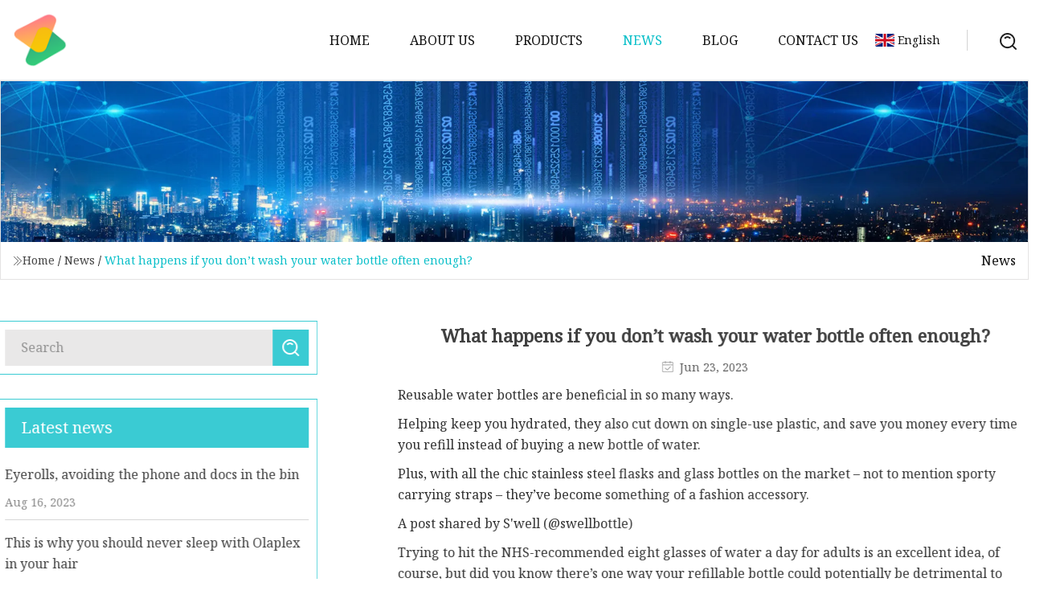

--- FILE ---
content_type: text/html; charset=utf-8
request_url: https://www.suncitysh.com/news/what-happens-if-you-dont-wash-your-water-bottle-often-enough.htm
body_size: 6508
content:
<!doctype html>
<html lang="en">
<head>
<meta charset="utf-8" />
<title>What happens if you don’t wash your water bottle often enough? | Ningbo Cap Mould Co.,Ltd</title>
<meta name="description" content="What happens if you don’t wash your water bottle often enough?" />
<meta name="keywords" content="What happens if you don’t wash your water bottle often enough?" />
<meta name="viewport" content="width=device-width, initial-scale=1.0" />
<meta name="application-name" content="Ningbo Cap Mould Co.,Ltd" />
<meta name="twitter:card" content="summary" />
<meta name="twitter:title" content="What happens if you don’t wash your water bottle often enough? | Ningbo Cap Mould Co.,Ltd" />
<meta name="twitter:description" content="What happens if you don’t wash your water bottle often enough?" />
<meta name="twitter:image" content="https://www.suncitysh.com/uploadimg/logo74963.png" />
<meta http-equiv="X-UA-Compatible" content="IE=edge" />
<meta property="og:site_name" content="Ningbo Cap Mould Co.,Ltd" />
<meta property="og:type" content="article" />
<meta property="og:title" content="What happens if you don’t wash your water bottle often enough? | Ningbo Cap Mould Co.,Ltd" />
<meta property="og:description" content="What happens if you don’t wash your water bottle often enough?" />
<meta property="og:url" content="https://www.suncitysh.com/news/what-happens-if-you-dont-wash-your-water-bottle-often-enough.htm" />
<meta property="og:image" content="https://www.suncitysh.com/uploadimg/logo74963.png" />
<link href="https://www.suncitysh.com/news/what-happens-if-you-dont-wash-your-water-bottle-often-enough.htm" rel="canonical" />
<link href="https://www.suncitysh.com/uploadimg/ico74963.png" rel="shortcut icon" type="image/x-icon" />
<link href="https://fonts.googleapis.com" rel="preconnect" />
<link href="https://fonts.gstatic.com" rel="preconnect" crossorigin />
<link href="https://fonts.googleapis.com/css2?family=Noto+Serif&display=swap" rel="stylesheet" />
<link href="/themes/hestia/toast.css" rel="stylesheet" />
<link href="/themes/hestia/cyan/style.css" rel="stylesheet" />
<link href="/themes/hestia/cyan/page.css" rel="stylesheet" />
<link href="/themes/hestia/aos.css" rel="stylesheet" />
<script type="application/ld+json">[{"@context":"https://schema.org/","@type":"BreadcrumbList","itemListElement":[{"@type":"ListItem","name":"Home","position":1,"item":"https://www.suncitysh.com/"},{"@type":"ListItem","name":"News","position":2,"item":"https://www.suncitysh.com/news.htm"},{"@type":"ListItem","name":"What happens if you don’t wash your water bottle often enough?","position":3,"item":"https://www.suncitysh.com/news/what-happens-if-you-dont-wash-your-water-bottle-often-enough.htm"}]},{"@context":"http://schema.org","@type":"NewsArticle","mainEntityOfPage":{"@type":"WebPage","@id":"https://www.suncitysh.com/news/what-happens-if-you-dont-wash-your-water-bottle-often-enough.htm"},"headline":"Ningbo Cap Mould Co.,Ltd","image":{"@type":"ImageObject","url":"https://www.suncitysh.com"},"datePublished":"6/23/2023 12:00:00 AM","dateModified":"6/23/2023 12:00:00 AM","author":{"@type":"Organization","name":"Ningbo Cap Mould Co.,Ltd","url":"https://www.suncitysh.com/"},"publisher":{"@type":"Organization","name":"suncitysh.com","logo":{"@type":"ImageObject","url":"https://www.suncitysh.com/uploadimg/logo74963.png"}},"description":"What happens if you don’t wash your water bottle often enough?"}]</script>
</head>
<body class="index">
<!-- header -->
<header>
  <div class="container">
    <a href="/" class="head-logo" title="Ningbo Cap Mould Co.,Ltd"><img src="/uploadimg/logo74963.png" width="70" height="70" alt="Ningbo Cap Mould Co.,Ltd"><span>Ningbo Cap Mould Co.,Ltd</span></a>
    <div class="menu-btn"><em></em><em></em><em></em></div>
    <div class="head-content">
      <nav class="nav"> 
        <ul>
          <li><a href="/">Home</a></li>
          <li><a href="/about-us.htm">About us</a></li>
          <li><a href="/products.htm">Products</a><em class="iconfont icon-xiangxia"></em>
            <ul class="submenu">
              <li><a href="/cap-mould.htm">Cap Mould</a></li>
              <li><a href="/bottle-handle-mould.htm">Bottle Handle Mould</a></li>
              <li><a href="/oil-cap-mould.htm">Oil Cap Mould</a></li>
              <li><a href="/plastic-cap-mould.htm">Plastic Cap Mould</a></li>
              <li><a href="/medical-cap-mould.htm">Medical Cap Mould</a></li>
              <li><a href="/5-gallon-cap-mould.htm">5 Gallon Cap Mould</a></li>
              <li><a href="/flip-top-cap-mould.htm">Flip Top Cap Mould</a></li>
              <li><a href="/water-bottle-cap-mould.htm">Water Bottle Cap Mould</a></li>
              <li><a href="/oil-bottle-handle-mould.htm">Oil Bottle Handle Mould</a></li>
              <li><a href="/water-bottle-handle-mould.htm">Water Bottle Handle Mould</a></li>
              <li><a href="/beverage-bottle-cap-mould.htm">Beverage Bottle Cap Mould</a></li>
            </ul>
          </li>
          <li class="active"><a href="/news.htm">News</a></li>
          <li><a href="/blog.htm">Blog</a></li>
          <li><a href="/contact-us.htm">Contact us</a></li>
        </ul>
      </nav>
      <div class="head-search"><img src="/themes/hestia/images/search.png" width="21" height="21" alt="search"></div>
      <div class="search-input">
        <input type="text" name="" id="textsearch" placeholder="Keyword">
        <div class="search-btn" onclick="SearchProBtn()"><em class="iconfont icon-search"></em></div>
      </div>
    </div>
    <div class="languagelist">
      <div class="languagelist-title"><img src="/themes/hestia/images/language/en.png" alt="en"><span>English</span></div>
      <div class="languagelist-drop"><span class="languagelist-arrow"></span>
        <ul class="languagelist-wrap">
           <li class="languagelist-active"><a href="https://www.suncitysh.com/news/what-happens-if-you-dont-wash-your-water-bottle-often-enough.htm"><img src="/themes/hestia/images/language/en.png" width="24" height="16" alt="English" title="en">English</a></li>
                                    <li>
                                    <a href="https://fr.suncitysh.com/news/what-happens-if-you-dont-wash-your-water-bottle-often-enough.htm">
                                            <img src="/themes/hestia/images/language/fr.png" width="24" height="16" alt="Français" title="fr">
                                            Français
                                        </a>
                                    </li>
                                    <li>
                                    <a href="https://de.suncitysh.com/news/what-happens-if-you-dont-wash-your-water-bottle-often-enough.htm">
                                            <img src="/themes/hestia/images/language/de.png" width="24" height="16" alt="Deutsch" title="de">
                                            Deutsch
                                        </a>
                                    </li>
                                    <li>
                                    <a href="https://es.suncitysh.com/news/what-happens-if-you-dont-wash-your-water-bottle-often-enough.htm">
                                            <img src="/themes/hestia/images/language/es.png" width="24" height="16" alt="Español" title="es">
                                            Español
                                        </a>
                                    </li>
                                    <li>
                                        <a href="https://it.suncitysh.com/news/what-happens-if-you-dont-wash-your-water-bottle-often-enough.htm">
                                            <img src="/themes/hestia/images/language/it.png" width="24" height="16" alt="Italiano" title="it">
                                            Italiano
                                        </a>
                                    </li>
                                    <li>
                                    <a href="https://pt.suncitysh.com/news/what-happens-if-you-dont-wash-your-water-bottle-often-enough.htm">
                                            <img src="/themes/hestia/images/language/pt.png" width="24" height="16" alt="Português" title="pt">
                                            Português
                                        </a>
                                    </li>
                                    <li>
                                    <a href="https://ja.suncitysh.com/news/what-happens-if-you-dont-wash-your-water-bottle-often-enough.htm"><img src="/themes/hestia/images/language/ja.png" width="24" height="16" alt="日本語" title="ja"> 日本語</a>
                                    </li>
                                    <li>
                                    <a href="https://ko.suncitysh.com/news/what-happens-if-you-dont-wash-your-water-bottle-often-enough.htm"><img src="/themes/hestia/images/language/ko.png" width="24" height="16" alt="한국어" title="ko"> 한국어</a>
                                    </li>
                                    <li>
                                    <a href="https://ru.suncitysh.com/news/what-happens-if-you-dont-wash-your-water-bottle-often-enough.htm"><img src="/themes/hestia/images/language/ru.png" width="24" height="16" alt="Русский" title="ru"> Русский</a>
                                    </li>
        </ul>
      </div>
    </div>
  </div>
</header>
<!-- header -->
<!-- main -->
<main>
  <section class="news-banner">
    <div class="news-banner-content"><img src="/themes/hestia/images/inner-banner.webp" class="news-banner-img" alt="banner">
      <div class="container news-banner-crumbs">
        <div><em class="iconfont icon-jiantou1"></em><a href="/" class="news-banner-crumbs-title">Home</a> / <a href="/news.htm" class="news-banner-crumbs-title">News</a> / <span class="news-banner-crumbs-present">What happens if you don’t wash your water bottle often enough?</span></div>
        <div class="news-banner-crumbs-right"><span>News</span></div>
      </div>
    </div>
  </section>
  <section class="news-bottom news-details">
    <div class="container">
      <div class="news-content">
        <div class="news-left" data-aos="fade-right" data-aos-duration="800">
          <div class="news-left-top">
            <input type="text" name="" id="textsearch" placeholder="Search">
            <div class="news-search-btn" onclick="SearchProBtn()"><img src="/themes/hestia/images/page-search.webp" alt="pageSearch"></div>
          </div>
          <div class="news-left-bottom">
            <div class="news-left-bottom-title">Latest news</div>
            <div> <a href="/news/eyerolls-avoiding-the-phone-and-docs-in-the-bin" class="news-left-b-item">
              <div class="news-left-b-item-r">
                <div><p>	Eyerolls, avoiding the phone and docs in the bin </p><span>Aug 16, 2023</span></div>
              </div>
             </a> <a href="/news/this-is-why-you-should-never-sleep-with-olaplex-in-your-hair" class="news-left-b-item">
              <div class="news-left-b-item-r">
                <div><p>This is why you should never sleep with Olaplex in your hair </p><span>Aug 22, 2023</span></div>
              </div>
             </a> <a href="/news/why-humza-yousaf-shouldnt-look-at-the-rutherglen-vote-with-despair" class="news-left-b-item">
              <div class="news-left-b-item-r">
                <div><p>Why Humza Yousaf shouldn't look at the Rutherglen vote with despair </p><span>Aug 08, 2023</span></div>
              </div>
             </a> <a href="/news/ready-for-the-future-solutions-for-tethered-bottle-caps" class="news-left-b-item">
              <div class="news-left-b-item-r">
                <div><p>Ready for the future: Solutions for tethered bottle caps</p><span>Jul 23, 2023</span></div>
              </div>
             </a> <a href="/news/how-to-get-rid-of-mold-in-your-home-safely" class="news-left-b-item">
              <div class="news-left-b-item-r">
                <div><p>How to Get Rid of Mold in Your Home Safely</p><span>Aug 02, 2023</span></div>
              </div>
             </a>            </div>
          </div>
        </div>
        <div class="news-details-right" data-aos="fade-left" data-aos-duration="800">
          <h1 class="news-details-theme">What happens if you don’t wash your water bottle often enough?</h1>
          <div class="news-details-data"><span><img src="/themes/hestia/images/news-details-icon1.webp" alt="Jun 23, 2023">Jun 23, 2023</span></div>
          <p>Reusable water bottles are beneficial in so many ways.</p><p>Helping keep you hydrated, they also cut down on single-use plastic, and save you money every time you refill instead of buying a new bottle of water.</p><p>Plus, with all the chic stainless steel flasks and glass bottles on the market – not to mention sporty carrying straps – they’ve become something of a fashion accessory.</p><p>A post shared by S'well (@swellbottle)</p><p>Trying to hit the NHS-recommended eight glasses of water a day for adults is an excellent idea, of course, but did you know there’s one way your refillable bottle could potentially be detrimental to your health?</p><p>According to a study from waterfilterguru.com, reusable water bottles contain an average of 20.8m colony-forming units (CFUs) of bacteria, which equates to 40,000 times more than the microbes on a toilet seat.</p><p>So what might be the consequences if you continuously sip and refill without washing your bottle properly between uses?</p><p>We asked health experts to talk through the risks…</p><p><strong>Bottling up bacteria</strong></p><p>“A common misconception when it comes to reusable water bottle hygiene is that as you’re typically filling it with pure water and it’s only coming into contact with your own mouth, there’s little need to clean it often,” says Dr Donald Grant, senior clinician at The Independent Pharmacy.</p><p>However, every time you drink from the bottle, you’re transferring bacteria from your mouth, which can then multiply in the container.</p><p>“Anything that is reusable can be prone to accumulating dirt, dust or debris and, as a result, bacteria,” says private GP Dr Suhail Hussain.</p><p>“This is exacerbated by the fact water bottles are the ideal environment for harbouring bacteria due to being moist.”</p><p>Hard to reach crevices – for example, inside a screw top or under a flip-up straw – could also develop mould, and then there’s contamination from other sources.</p><p>“When you store it in a gym bag, for instance, it can pick up bacteria from the interior of the bag or anything else stored in it, while you can also transfer bacteria from your hands to your bottle,” says Grant.</p><p>“If your bottle has a valve cap, you may need to lift or twist it with your fingers, and this can transfer bacteria you may have picked up from touching other objects or surfaces.”</p><p><strong>What types of microbes are found in water bottles?</strong></p><p>“These might be simple commensals such as streptococcus and staphylococcus, which normally live in symbiosis with their host (i.e. us) but can become problematic if they accumulate, or the individual is under the weather,” Hussain says.<strong></strong>“Bacteria such as E. coli – a common cause of urine and bowel infections – can often colonise the water bottle following repeated handling, such as taking the cap on and off.”<strong></strong></p><p>These bacteria can potentially cause a variety of issues. “You may become sick and develop gastric illness, such as diarrhoea or vomiting,” Hussain continues. “Gram negative rods – another common bacterium found in unwashed bottles – can lead to urogenital tract infections and pneumonia.”</p><p>Grant warns: “If there’s a build-up of mould inside the bottle, this can cause allergy symptoms, such as a runny nose, sneezing, or red and itchy eyes. Symptoms might be more severe for someone with asthma.”</p><p><strong>How often should you wash your reusable water bottle?</strong></p><p>“To minimise your risk of getting sick, you should ideally clean your water bottle after each use,” Grant says. “As a minimum, you should aim to wash it thoroughly at least a few times a week.”</p><p>Hot water and washing up liquid are all you need to banish bacteria on the daily.</p><p>“Fill the bottle with hot soapy mixture and swill around, or leave to soak in a detergent mixture,” Hussain advises. “Remember to pay special attention to lids/caps and screw top regions – use a clean brush [to scrub them].”</p><p>If you’ve neglected your bottle for a few days and it needs a deeper clean, Grant suggests: “Soak your bottle overnight in a solution of half vinegar and half water. Rinse the bottle and let it dry fully before using it again.”</p><p>Storage is also important to help minimise nasty microbes.</p><p>“Where possible, you should keep your water bottle out of germ-rich environments such as your gym locker or sports bag,” Grant says. “You should also avoid filling your bottle with anything other than water, such as protein shakes, energy drinks, or sugar-rich liquids, as sugar can stimulate the growth of bacteria.”</p><p>Hussain adds: “Don’t leave water bottle in the sun for long periods of time or siting in the cup holder in the car – the mixture of warmth and moisture is likely to make bacterial overgrowth worse.”</p><p>(function(i,s,o,g,r,a,m){i['GoogleAnalyticsObject']=r;i[r]=i[r]||function(){(i[r].q=i[r].q||[]).push(arguments)},i[r].l=1*new Date();a=s.createElement(o),m=s.getElementsByTagName(o)[0];a.async=1;a.src=g;m.parentNode.insertBefore(a,m)})(window,document,'script','//www.google-analytics.com/analytics.js','ga');ga('create', 'UA-72310761-1', 'auto', {'name': 'pacontentapi'});ga('pacontentapi.set', 'referrer', location.origin);ga('pacontentapi.set', 'dimension1', 'By Katie Wright, PA');ga('pacontentapi.set', 'dimension2', 'bebb2a5e-2fe3-4011-aaf6-35bb5c4021c0');ga('pacontentapi.set', 'dimension3', 'paservice:lifestyle,paservice:lifestyle:health-wellbeing');ga('pacontentapi.set', 'dimension6', 'story');ga('pacontentapi.set', 'dimension7', 'composite');ga('pacontentapi.set', 'dimension8', null);ga('pacontentapi.set', 'dimension9', null);ga('pacontentapi.set', 'anonymizeIp', true);ga('pacontentapi.send', 'pageview', { 'location': location.href, 'page': (location.pathname + location.search + location.hash), 'title': 'What happens if you donu2019t wash your water bottle often enough?'});</p><strong>Bottling up bacteria</strong><strong>What types of microbes are found in water bottles?</strong><strong></strong><strong></strong><strong>How often should you wash your reusable water bottle?</strong>
          <div class="sharewrap"></div>
          <div class="details-right-bottom">
            <div class="details-right-bottom-page">
              <a href="/news/high-productivity-ensured-by-servo-motor-controlled-unscrewing-units.htm">Previous: High productivity ensured by servo motor controlled unscrewing units</a>
              <a href="/news/mouldy-britain-a-foolproof-guide-to-rescuing-your-home-from-damp.htm">Next: Mouldy Britain: a foolproof guide to rescuing your home from damp </a>
            </div>
            <div class="product-describe">Send inquiry</div>
            <div class="details-right-bottom-inqurey">
              <div class="details-b-inquiry-input">
                <input type="hidden" id="in-domain" value="suncitysh.com">
                <input type="text" name="" id="in-name" placeholder="Your Name:">
                <input type="text" name="" id="in-email" placeholder="Your Email:">
              </div>
              <div class="details-b-inquiry-text">
                <textarea name="" id="in-content" placeholder="Content*:"></textarea>
              </div>
            </div>
            <div class="product-describe-sub" onclick="SendInquiry()">Send</div>
          </div>
        </div>
      </div>
    </div>
  </section>
</main>

<!-- main -->
<!-- footer -->
<footer class="footer">
  <div class="container footer-top">
    <div class="footer-content footer-left" data-aos="fade-up" data-aos-duration="900">
      <p class="footer-item-title">Quick navigation</p>
      <span class="wrie"></span>
      <ul>
        <li><a href="/"><em class="iconfont icon-jinrujiantou"></em>Home</a></li>
        <li><a href="/about-us.htm"><em class="iconfont icon-jinrujiantou"></em>About us</a></li>
        <li><a href="/products.htm"><em class="iconfont icon-jinrujiantou"></em>Products</a></li>
        <li><a href="/news.htm"><em class="iconfont icon-jinrujiantou"></em>News</a></li>
        <li><a href="/blog.htm"><em class="iconfont icon-jinrujiantou"></em>Blog</a></li>
        <li><a href="/contact-us.htm"><em class="iconfont icon-jinrujiantou"></em>Contact us</a></li>
        <li><a href="/sitemap.xml"><em class="iconfont icon-jinrujiantou"></em>Sitemap</a></li>
      </ul>
    </div>
    <div class="footer-content footer-center" data-aos="fade-up" data-aos-duration="1000">
      <p class="footer-item-title">Product</p>
      <span class="wrie"></span>
      <div class="footer-center-content">
        <ul class="footer-center-content-left">
          <li><a href="/cap-mould.htm"><em class="iconfont icon-jinrujiantou"></em>Cap Mould</a></li>
          <li><a href="/bottle-handle-mould.htm"><em class="iconfont icon-jinrujiantou"></em>Bottle Handle Mould</a></li>
          <li><a href="/oil-cap-mould.htm"><em class="iconfont icon-jinrujiantou"></em>Oil Cap Mould</a></li>
          <li><a href="/plastic-cap-mould.htm"><em class="iconfont icon-jinrujiantou"></em>Plastic Cap Mould</a></li>
          <li><a href="/medical-cap-mould.htm"><em class="iconfont icon-jinrujiantou"></em>Medical Cap Mould</a></li>
          <li><a href="/5-gallon-cap-mould.htm"><em class="iconfont icon-jinrujiantou"></em>5 Gallon Cap Mould</a></li>
          <li><a href="/flip-top-cap-mould.htm"><em class="iconfont icon-jinrujiantou"></em>Flip Top Cap Mould</a></li>
          <li><a href="/water-bottle-cap-mould.htm"><em class="iconfont icon-jinrujiantou"></em>Water Bottle Cap Mould</a></li>
          <li><a href="/oil-bottle-handle-mould.htm"><em class="iconfont icon-jinrujiantou"></em>Oil Bottle Handle Mould</a></li>
          <li><a href="/water-bottle-handle-mould.htm"><em class="iconfont icon-jinrujiantou"></em>Water Bottle Handle Mould</a></li>
        </ul>
      </div>
    </div>
    <div class="footer-content footer-right" data-aos="fade-up" data-aos-duration="1100">
      <p class="footer-item-title">Partner company</p>
      <span class="wrie"></span>
      <ul>
<li><a href="https://www.lmpvcpanel.com/ps-wall-panel/ps-moulding-line.html" target="_blank">Ps Moulding Line factory</a></li><li><a href="https://www.printtote.com/" target="_blank">Max Profit (China) Limited</a></li><li><a href="https://www.cnc-machingparts.com/cnc-machining/precision-machining/the-revolution-of-precision-machining.html" target="_blank">The Revolution Of Precision Machining services</a></li><li><a href="https://www.hgcglass.com/wine-glass/wine-glass-with-gold-swirl.html" target="_blank">wine glass with gold swirl for sale</a></li><li><a href="https://www.shengrun-textile.com/industrial-yarn/fr-yarn/pre-oxidized-fr-yarn.html" target="_blank">Pre-oxidized FR Yarn quotation</a></li><li><a href="https://www.leo-newmaterial.com/" target="_blank">Yantai Leo Economics &amp; Trade Co.,Ltd.</a></li><li><a href="https://www.kx-aluminum.com/precision-machining-cnc-machining-parts/" target="_blank">CNC Parts suppliers</a></li><li><a href="https://www.stoma-bag.com/colostomy-bag/base-plate/precut-base-plate.html" target="_blank">Precut Base Plate suppliers</a></li>      </ul>
    </div>
  </div>
  <div class="container footer-bottom">
    <ul>
      <li><a href="/products.htm" rel="nofollow" title="facebook"><em class="iconfont icon-facebook"></em></a></li>
      <li><a href="/products.htm" rel="nofollow" title="twitter"><em class="iconfont icon-twitter-fill"></em></a></li>
      <li><a href="/products.htm" rel="nofollow" title="pinterest"><em class="iconfont icon-pinterestpinterest30"></em></a></li>
      <li><a href="/products.htm" rel="nofollow" title="linkedin"><em class="iconfont icon-linkedin"></em></a></li>
      <li><a href="/products.htm" rel="nofollow" title="TikTok"><em class="iconfont icon-icon_TikTok"></em></a></li>
      <li><a href="/products.htm" rel="nofollow" title="youtube"><em class="iconfont icon-youtube"></em></a></li>
    </ul>
    <p>Copyright &copy; suncitysh.com, all rights reserved.&nbsp;&nbsp;<a href="/privacy-policy.htm">Privacy Policy</a></p>
    <p>E-mail: <a href="mail:joy@suncitysh.com" target="_blank"><span class="__cf_email__" data-cfemail="7e1411073e0d0b101d170a070d16501d1113">[email&#160;protected]</span></a></p>
  </div>
  <div class="gotop"><span>TOP</span></div>
</footer>
<!-- footer -->
 
<!-- script --> 
<script data-cfasync="false" src="/cdn-cgi/scripts/5c5dd728/cloudflare-static/email-decode.min.js"></script><script src="/themes/hestia/js/jq.3.6.1.js"></script>
<script src="/themes/hestia/js/aos.js"></script>
<script src="/themes/hestia/js/share.js"></script>
<script src="/themes/hestia/js/lazyload.js"></script>
<script src="/themes/hestia/js/totast.js"></script>
<script src="/themes/hestia/js/axios.min.js"></script>
<script src="/themes/hestia/js/sub.js"></script>
<script src="/themes/hestia/js/head.js"></script>
<script type="text/javascript" src="//info.53hu.net/traffic.js?id=08a984h6ak"></script>
<script defer src="https://static.cloudflareinsights.com/beacon.min.js/vcd15cbe7772f49c399c6a5babf22c1241717689176015" integrity="sha512-ZpsOmlRQV6y907TI0dKBHq9Md29nnaEIPlkf84rnaERnq6zvWvPUqr2ft8M1aS28oN72PdrCzSjY4U6VaAw1EQ==" data-cf-beacon='{"version":"2024.11.0","token":"da4fdde2c05947fda08d017b68d91d35","r":1,"server_timing":{"name":{"cfCacheStatus":true,"cfEdge":true,"cfExtPri":true,"cfL4":true,"cfOrigin":true,"cfSpeedBrain":true},"location_startswith":null}}' crossorigin="anonymous"></script>
</body>
</html>
